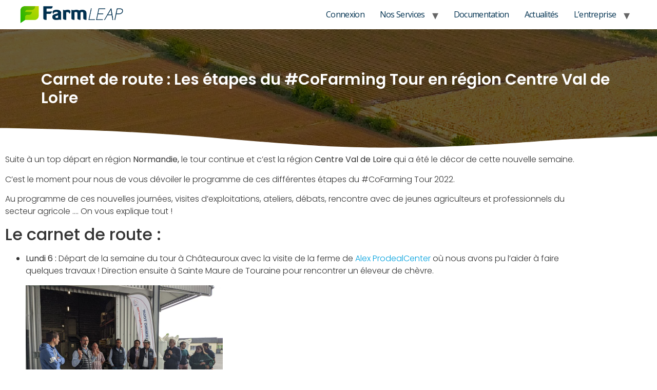

--- FILE ---
content_type: text/html; charset=UTF-8
request_url: https://www.farmleap.com/2022/10/03/carnet-de-route-les-etapes-du-cofarming-tour-en-region-centre-val-de-loire/
body_size: 68970
content:
<!doctype html>
<html lang="fr-FR">
<head>
	<meta charset="UTF-8">
	<meta name="viewport" content="width=device-width, initial-scale=1">
	<link rel="profile" href="https://gmpg.org/xfn/11">
	<title>Carnet de route : Les étapes du #CoFarming Tour en région Centre Val de Loire &#8211; farmleap</title>
<meta name='robots' content='max-image-preview:large' />
	<style>img:is([sizes="auto" i], [sizes^="auto," i]) { contain-intrinsic-size: 3000px 1500px }</style>
	<link rel="alternate" type="application/rss+xml" title="farmleap &raquo; Flux" href="https://www.farmleap.com/feed/" />
<link rel="alternate" type="application/rss+xml" title="farmleap &raquo; Flux des commentaires" href="https://www.farmleap.com/comments/feed/" />
<link rel='stylesheet' id='wp-block-library-css' href='https://www.farmleap.com/wp-includes/css/dist/block-library/style.min.css?ver=6.8.3' media='all' />
<style id='global-styles-inline-css'>
:root{--wp--preset--aspect-ratio--square: 1;--wp--preset--aspect-ratio--4-3: 4/3;--wp--preset--aspect-ratio--3-4: 3/4;--wp--preset--aspect-ratio--3-2: 3/2;--wp--preset--aspect-ratio--2-3: 2/3;--wp--preset--aspect-ratio--16-9: 16/9;--wp--preset--aspect-ratio--9-16: 9/16;--wp--preset--color--black: #000000;--wp--preset--color--cyan-bluish-gray: #abb8c3;--wp--preset--color--white: #ffffff;--wp--preset--color--pale-pink: #f78da7;--wp--preset--color--vivid-red: #cf2e2e;--wp--preset--color--luminous-vivid-orange: #ff6900;--wp--preset--color--luminous-vivid-amber: #fcb900;--wp--preset--color--light-green-cyan: #7bdcb5;--wp--preset--color--vivid-green-cyan: #00d084;--wp--preset--color--pale-cyan-blue: #8ed1fc;--wp--preset--color--vivid-cyan-blue: #0693e3;--wp--preset--color--vivid-purple: #9b51e0;--wp--preset--gradient--vivid-cyan-blue-to-vivid-purple: linear-gradient(135deg,rgba(6,147,227,1) 0%,rgb(155,81,224) 100%);--wp--preset--gradient--light-green-cyan-to-vivid-green-cyan: linear-gradient(135deg,rgb(122,220,180) 0%,rgb(0,208,130) 100%);--wp--preset--gradient--luminous-vivid-amber-to-luminous-vivid-orange: linear-gradient(135deg,rgba(252,185,0,1) 0%,rgba(255,105,0,1) 100%);--wp--preset--gradient--luminous-vivid-orange-to-vivid-red: linear-gradient(135deg,rgba(255,105,0,1) 0%,rgb(207,46,46) 100%);--wp--preset--gradient--very-light-gray-to-cyan-bluish-gray: linear-gradient(135deg,rgb(238,238,238) 0%,rgb(169,184,195) 100%);--wp--preset--gradient--cool-to-warm-spectrum: linear-gradient(135deg,rgb(74,234,220) 0%,rgb(151,120,209) 20%,rgb(207,42,186) 40%,rgb(238,44,130) 60%,rgb(251,105,98) 80%,rgb(254,248,76) 100%);--wp--preset--gradient--blush-light-purple: linear-gradient(135deg,rgb(255,206,236) 0%,rgb(152,150,240) 100%);--wp--preset--gradient--blush-bordeaux: linear-gradient(135deg,rgb(254,205,165) 0%,rgb(254,45,45) 50%,rgb(107,0,62) 100%);--wp--preset--gradient--luminous-dusk: linear-gradient(135deg,rgb(255,203,112) 0%,rgb(199,81,192) 50%,rgb(65,88,208) 100%);--wp--preset--gradient--pale-ocean: linear-gradient(135deg,rgb(255,245,203) 0%,rgb(182,227,212) 50%,rgb(51,167,181) 100%);--wp--preset--gradient--electric-grass: linear-gradient(135deg,rgb(202,248,128) 0%,rgb(113,206,126) 100%);--wp--preset--gradient--midnight: linear-gradient(135deg,rgb(2,3,129) 0%,rgb(40,116,252) 100%);--wp--preset--font-size--small: 13px;--wp--preset--font-size--medium: 20px;--wp--preset--font-size--large: 36px;--wp--preset--font-size--x-large: 42px;--wp--preset--spacing--20: 0.44rem;--wp--preset--spacing--30: 0.67rem;--wp--preset--spacing--40: 1rem;--wp--preset--spacing--50: 1.5rem;--wp--preset--spacing--60: 2.25rem;--wp--preset--spacing--70: 3.38rem;--wp--preset--spacing--80: 5.06rem;--wp--preset--shadow--natural: 6px 6px 9px rgba(0, 0, 0, 0.2);--wp--preset--shadow--deep: 12px 12px 50px rgba(0, 0, 0, 0.4);--wp--preset--shadow--sharp: 6px 6px 0px rgba(0, 0, 0, 0.2);--wp--preset--shadow--outlined: 6px 6px 0px -3px rgba(255, 255, 255, 1), 6px 6px rgba(0, 0, 0, 1);--wp--preset--shadow--crisp: 6px 6px 0px rgba(0, 0, 0, 1);}:root { --wp--style--global--content-size: 800px;--wp--style--global--wide-size: 1200px; }:where(body) { margin: 0; }.wp-site-blocks > .alignleft { float: left; margin-right: 2em; }.wp-site-blocks > .alignright { float: right; margin-left: 2em; }.wp-site-blocks > .aligncenter { justify-content: center; margin-left: auto; margin-right: auto; }:where(.wp-site-blocks) > * { margin-block-start: 24px; margin-block-end: 0; }:where(.wp-site-blocks) > :first-child { margin-block-start: 0; }:where(.wp-site-blocks) > :last-child { margin-block-end: 0; }:root { --wp--style--block-gap: 24px; }:root :where(.is-layout-flow) > :first-child{margin-block-start: 0;}:root :where(.is-layout-flow) > :last-child{margin-block-end: 0;}:root :where(.is-layout-flow) > *{margin-block-start: 24px;margin-block-end: 0;}:root :where(.is-layout-constrained) > :first-child{margin-block-start: 0;}:root :where(.is-layout-constrained) > :last-child{margin-block-end: 0;}:root :where(.is-layout-constrained) > *{margin-block-start: 24px;margin-block-end: 0;}:root :where(.is-layout-flex){gap: 24px;}:root :where(.is-layout-grid){gap: 24px;}.is-layout-flow > .alignleft{float: left;margin-inline-start: 0;margin-inline-end: 2em;}.is-layout-flow > .alignright{float: right;margin-inline-start: 2em;margin-inline-end: 0;}.is-layout-flow > .aligncenter{margin-left: auto !important;margin-right: auto !important;}.is-layout-constrained > .alignleft{float: left;margin-inline-start: 0;margin-inline-end: 2em;}.is-layout-constrained > .alignright{float: right;margin-inline-start: 2em;margin-inline-end: 0;}.is-layout-constrained > .aligncenter{margin-left: auto !important;margin-right: auto !important;}.is-layout-constrained > :where(:not(.alignleft):not(.alignright):not(.alignfull)){max-width: var(--wp--style--global--content-size);margin-left: auto !important;margin-right: auto !important;}.is-layout-constrained > .alignwide{max-width: var(--wp--style--global--wide-size);}body .is-layout-flex{display: flex;}.is-layout-flex{flex-wrap: wrap;align-items: center;}.is-layout-flex > :is(*, div){margin: 0;}body .is-layout-grid{display: grid;}.is-layout-grid > :is(*, div){margin: 0;}body{padding-top: 0px;padding-right: 0px;padding-bottom: 0px;padding-left: 0px;}a:where(:not(.wp-element-button)){text-decoration: underline;}:root :where(.wp-element-button, .wp-block-button__link){background-color: #32373c;border-width: 0;color: #fff;font-family: inherit;font-size: inherit;line-height: inherit;padding: calc(0.667em + 2px) calc(1.333em + 2px);text-decoration: none;}.has-black-color{color: var(--wp--preset--color--black) !important;}.has-cyan-bluish-gray-color{color: var(--wp--preset--color--cyan-bluish-gray) !important;}.has-white-color{color: var(--wp--preset--color--white) !important;}.has-pale-pink-color{color: var(--wp--preset--color--pale-pink) !important;}.has-vivid-red-color{color: var(--wp--preset--color--vivid-red) !important;}.has-luminous-vivid-orange-color{color: var(--wp--preset--color--luminous-vivid-orange) !important;}.has-luminous-vivid-amber-color{color: var(--wp--preset--color--luminous-vivid-amber) !important;}.has-light-green-cyan-color{color: var(--wp--preset--color--light-green-cyan) !important;}.has-vivid-green-cyan-color{color: var(--wp--preset--color--vivid-green-cyan) !important;}.has-pale-cyan-blue-color{color: var(--wp--preset--color--pale-cyan-blue) !important;}.has-vivid-cyan-blue-color{color: var(--wp--preset--color--vivid-cyan-blue) !important;}.has-vivid-purple-color{color: var(--wp--preset--color--vivid-purple) !important;}.has-black-background-color{background-color: var(--wp--preset--color--black) !important;}.has-cyan-bluish-gray-background-color{background-color: var(--wp--preset--color--cyan-bluish-gray) !important;}.has-white-background-color{background-color: var(--wp--preset--color--white) !important;}.has-pale-pink-background-color{background-color: var(--wp--preset--color--pale-pink) !important;}.has-vivid-red-background-color{background-color: var(--wp--preset--color--vivid-red) !important;}.has-luminous-vivid-orange-background-color{background-color: var(--wp--preset--color--luminous-vivid-orange) !important;}.has-luminous-vivid-amber-background-color{background-color: var(--wp--preset--color--luminous-vivid-amber) !important;}.has-light-green-cyan-background-color{background-color: var(--wp--preset--color--light-green-cyan) !important;}.has-vivid-green-cyan-background-color{background-color: var(--wp--preset--color--vivid-green-cyan) !important;}.has-pale-cyan-blue-background-color{background-color: var(--wp--preset--color--pale-cyan-blue) !important;}.has-vivid-cyan-blue-background-color{background-color: var(--wp--preset--color--vivid-cyan-blue) !important;}.has-vivid-purple-background-color{background-color: var(--wp--preset--color--vivid-purple) !important;}.has-black-border-color{border-color: var(--wp--preset--color--black) !important;}.has-cyan-bluish-gray-border-color{border-color: var(--wp--preset--color--cyan-bluish-gray) !important;}.has-white-border-color{border-color: var(--wp--preset--color--white) !important;}.has-pale-pink-border-color{border-color: var(--wp--preset--color--pale-pink) !important;}.has-vivid-red-border-color{border-color: var(--wp--preset--color--vivid-red) !important;}.has-luminous-vivid-orange-border-color{border-color: var(--wp--preset--color--luminous-vivid-orange) !important;}.has-luminous-vivid-amber-border-color{border-color: var(--wp--preset--color--luminous-vivid-amber) !important;}.has-light-green-cyan-border-color{border-color: var(--wp--preset--color--light-green-cyan) !important;}.has-vivid-green-cyan-border-color{border-color: var(--wp--preset--color--vivid-green-cyan) !important;}.has-pale-cyan-blue-border-color{border-color: var(--wp--preset--color--pale-cyan-blue) !important;}.has-vivid-cyan-blue-border-color{border-color: var(--wp--preset--color--vivid-cyan-blue) !important;}.has-vivid-purple-border-color{border-color: var(--wp--preset--color--vivid-purple) !important;}.has-vivid-cyan-blue-to-vivid-purple-gradient-background{background: var(--wp--preset--gradient--vivid-cyan-blue-to-vivid-purple) !important;}.has-light-green-cyan-to-vivid-green-cyan-gradient-background{background: var(--wp--preset--gradient--light-green-cyan-to-vivid-green-cyan) !important;}.has-luminous-vivid-amber-to-luminous-vivid-orange-gradient-background{background: var(--wp--preset--gradient--luminous-vivid-amber-to-luminous-vivid-orange) !important;}.has-luminous-vivid-orange-to-vivid-red-gradient-background{background: var(--wp--preset--gradient--luminous-vivid-orange-to-vivid-red) !important;}.has-very-light-gray-to-cyan-bluish-gray-gradient-background{background: var(--wp--preset--gradient--very-light-gray-to-cyan-bluish-gray) !important;}.has-cool-to-warm-spectrum-gradient-background{background: var(--wp--preset--gradient--cool-to-warm-spectrum) !important;}.has-blush-light-purple-gradient-background{background: var(--wp--preset--gradient--blush-light-purple) !important;}.has-blush-bordeaux-gradient-background{background: var(--wp--preset--gradient--blush-bordeaux) !important;}.has-luminous-dusk-gradient-background{background: var(--wp--preset--gradient--luminous-dusk) !important;}.has-pale-ocean-gradient-background{background: var(--wp--preset--gradient--pale-ocean) !important;}.has-electric-grass-gradient-background{background: var(--wp--preset--gradient--electric-grass) !important;}.has-midnight-gradient-background{background: var(--wp--preset--gradient--midnight) !important;}.has-small-font-size{font-size: var(--wp--preset--font-size--small) !important;}.has-medium-font-size{font-size: var(--wp--preset--font-size--medium) !important;}.has-large-font-size{font-size: var(--wp--preset--font-size--large) !important;}.has-x-large-font-size{font-size: var(--wp--preset--font-size--x-large) !important;}
:root :where(.wp-block-pullquote){font-size: 1.5em;line-height: 1.6;}
</style>
<link rel='stylesheet' id='dashicons-css' href='https://www.farmleap.com/wp-includes/css/dashicons.min.css?ver=6.8.3' media='all' />
<link rel='stylesheet' id='to-top-css' href='https://www.farmleap.com/wp-content/plugins/to-top/public/css/to-top-public.css?ver=2.5.5' media='all' />
<link rel='stylesheet' id='mc4wp-form-themes-css' href='https://www.farmleap.com/wp-content/plugins/mailchimp-for-wp/assets/css/form-themes.css?ver=4.10.8' media='all' />
<link rel='stylesheet' id='hello-elementor-css' href='https://www.farmleap.com/wp-content/themes/hello-elementor/assets/css/reset.css?ver=3.4.5' media='all' />
<link rel='stylesheet' id='hello-elementor-theme-style-css' href='https://www.farmleap.com/wp-content/themes/hello-elementor/assets/css/theme.css?ver=3.4.5' media='all' />
<link rel='stylesheet' id='hello-elementor-header-footer-css' href='https://www.farmleap.com/wp-content/themes/hello-elementor/assets/css/header-footer.css?ver=3.4.5' media='all' />
<link rel='stylesheet' id='elementor-frontend-css' href='https://www.farmleap.com/wp-content/plugins/elementor/assets/css/frontend.min.css?ver=3.34.1' media='all' />
<style id='elementor-frontend-inline-css'>
.elementor-kit-6{--e-global-color-primary:#1C244B;--e-global-color-secondary:#F3F5F8;--e-global-color-text:#324A6D;--e-global-color-accent:#467FF7;--e-global-color-c696dce:#FFFFFF;--e-global-color-14ef391:#C8D5DC;--e-global-color-764183d:#F9FAFD;--e-global-color-d6cea4e:#FFFFFF;--e-global-color-86b4fcd:#02010100;--e-global-color-57c8da2:#000000CC;--e-global-typography-primary-font-family:"Poppins";--e-global-typography-primary-font-size:65px;--e-global-typography-primary-font-weight:600;--e-global-typography-primary-text-transform:none;--e-global-typography-primary-font-style:normal;--e-global-typography-primary-text-decoration:none;--e-global-typography-primary-line-height:1.2em;--e-global-typography-primary-letter-spacing:0px;--e-global-typography-secondary-font-family:"Poppins";--e-global-typography-secondary-font-size:36px;--e-global-typography-secondary-font-weight:600;--e-global-typography-secondary-text-transform:capitalize;--e-global-typography-secondary-font-style:normal;--e-global-typography-secondary-text-decoration:none;--e-global-typography-secondary-line-height:1.1em;--e-global-typography-secondary-letter-spacing:0px;--e-global-typography-text-font-family:"Poppins";--e-global-typography-text-font-size:16px;--e-global-typography-text-font-weight:300;--e-global-typography-text-text-transform:none;--e-global-typography-text-font-style:normal;--e-global-typography-text-text-decoration:none;--e-global-typography-text-line-height:1.5em;--e-global-typography-text-letter-spacing:0px;--e-global-typography-accent-font-family:"Poppins";--e-global-typography-accent-font-size:16px;--e-global-typography-accent-font-weight:400;--e-global-typography-accent-text-transform:capitalize;--e-global-typography-accent-font-style:normal;--e-global-typography-accent-text-decoration:none;--e-global-typography-accent-line-height:1em;--e-global-typography-accent-letter-spacing:0px;--e-global-typography-392b9e0-font-family:"Poppins";--e-global-typography-392b9e0-font-size:22px;--e-global-typography-392b9e0-font-weight:600;--e-global-typography-392b9e0-text-transform:capitalize;--e-global-typography-392b9e0-font-style:normal;--e-global-typography-392b9e0-text-decoration:none;--e-global-typography-392b9e0-line-height:1.2em;--e-global-typography-392b9e0-letter-spacing:0px;--e-global-typography-c05b693-font-family:"Poppins";--e-global-typography-c05b693-font-size:22px;--e-global-typography-c05b693-font-weight:300;--e-global-typography-c05b693-text-transform:none;--e-global-typography-c05b693-font-style:normal;--e-global-typography-c05b693-text-decoration:none;--e-global-typography-c05b693-line-height:1.5em;--e-global-typography-c05b693-letter-spacing:0px;--e-global-typography-6558fb1-font-family:"Poppins";--e-global-typography-6558fb1-font-size:16px;--e-global-typography-6558fb1-font-weight:300;--e-global-typography-6558fb1-text-transform:uppercase;--e-global-typography-6558fb1-font-style:normal;--e-global-typography-6558fb1-text-decoration:none;--e-global-typography-6558fb1-line-height:1.5em;--e-global-typography-6558fb1-letter-spacing:10px;--e-global-typography-92bce3b-font-family:"Poppins";--e-global-typography-92bce3b-font-size:16px;--e-global-typography-92bce3b-font-weight:400;--e-global-typography-92bce3b-text-transform:capitalize;--e-global-typography-92bce3b-font-style:italic;--e-global-typography-92bce3b-text-decoration:underline;--e-global-typography-92bce3b-line-height:1em;--e-global-typography-92bce3b-letter-spacing:0px;--e-global-typography-b2deeae-font-family:"Poppins";--e-global-typography-b2deeae-font-size:85px;--e-global-typography-b2deeae-font-weight:600;--e-global-typography-b2deeae-text-transform:none;--e-global-typography-b2deeae-font-style:normal;--e-global-typography-b2deeae-text-decoration:none;--e-global-typography-b2deeae-line-height:1em;--e-global-typography-b2deeae-letter-spacing:0px;--e-global-typography-fb1a3e0-font-family:"Poppins";--e-global-typography-fb1a3e0-font-size:200px;--e-global-typography-fb1a3e0-font-weight:600;--e-global-typography-fb1a3e0-text-transform:none;--e-global-typography-fb1a3e0-font-style:normal;--e-global-typography-fb1a3e0-text-decoration:none;--e-global-typography-fb1a3e0-line-height:1.2em;--e-global-typography-fb1a3e0-letter-spacing:0px;--e-global-typography-397e168-font-family:"Poppins";--e-global-typography-397e168-font-size:16px;--e-global-typography-397e168-font-weight:400;--e-global-typography-397e168-text-transform:capitalize;--e-global-typography-397e168-font-style:italic;--e-global-typography-397e168-text-decoration:none;--e-global-typography-397e168-line-height:1.3em;--e-global-typography-397e168-letter-spacing:0px;--e-global-typography-086f0cb-font-family:"Poppins";--e-global-typography-086f0cb-font-size:65px;--e-global-typography-086f0cb-font-weight:600;--e-global-typography-086f0cb-text-transform:none;--e-global-typography-086f0cb-font-style:normal;--e-global-typography-086f0cb-text-decoration:none;--e-global-typography-086f0cb-line-height:1.2em;--e-global-typography-086f0cb-letter-spacing:0px;background-color:var( --e-global-color-c696dce );}.elementor-kit-6 e-page-transition{background-color:#FFBC7D;}.site-header{background-color:#FFFFFF26;padding-inline-end:3%;padding-inline-start:3%;}.site-footer{background-color:#00A1DE;}.elementor-kit-6 h4{color:var( --e-global-color-primary );font-family:var( --e-global-typography-392b9e0-font-family ), Sans-serif;font-size:var( --e-global-typography-392b9e0-font-size );font-weight:var( --e-global-typography-392b9e0-font-weight );text-transform:var( --e-global-typography-392b9e0-text-transform );font-style:var( --e-global-typography-392b9e0-font-style );text-decoration:var( --e-global-typography-392b9e0-text-decoration );line-height:var( --e-global-typography-392b9e0-line-height );letter-spacing:var( --e-global-typography-392b9e0-letter-spacing );}.elementor-section.elementor-section-boxed > .elementor-container{max-width:1140px;}.e-con{--container-max-width:1140px;}.elementor-widget:not(:last-child){margin-block-end:20px;}.elementor-element{--widgets-spacing:20px 20px;--widgets-spacing-row:20px;--widgets-spacing-column:20px;}{}h1.entry-title{display:var(--page-title-display);}.site-header .site-branding .site-logo img{width:204px;max-width:204px;}.site-header .site-navigation ul.menu li a{color:#003150;}.site-header .site-navigation-toggle .site-navigation-toggle-icon{color:#003150;}.site-header .site-navigation .menu li{font-family:"Open Sans", Sans-serif;font-size:16px;font-weight:normal;text-transform:capitalize;font-style:normal;line-height:1.1em;letter-spacing:-0.7px;}.site-footer .copyright p{color:#FFFFFF;font-family:var( --e-global-typography-text-font-family ), Sans-serif;font-size:var( --e-global-typography-text-font-size );font-weight:var( --e-global-typography-text-font-weight );text-transform:var( --e-global-typography-text-text-transform );font-style:var( --e-global-typography-text-font-style );text-decoration:var( --e-global-typography-text-text-decoration );line-height:var( --e-global-typography-text-line-height );letter-spacing:var( --e-global-typography-text-letter-spacing );}@media(max-width:1024px){.elementor-kit-6{--e-global-typography-primary-font-size:45px;--e-global-typography-secondary-font-size:25px;--e-global-typography-text-font-size:14px;--e-global-typography-accent-font-size:14px;--e-global-typography-c05b693-font-size:14px;--e-global-typography-6558fb1-font-size:14px;--e-global-typography-92bce3b-font-size:14px;--e-global-typography-b2deeae-font-size:65px;--e-global-typography-fb1a3e0-font-size:145px;--e-global-typography-397e168-font-size:14px;--e-global-typography-086f0cb-font-size:45px;}.elementor-kit-6 h4{font-size:var( --e-global-typography-392b9e0-font-size );line-height:var( --e-global-typography-392b9e0-line-height );letter-spacing:var( --e-global-typography-392b9e0-letter-spacing );}.elementor-section.elementor-section-boxed > .elementor-container{max-width:1024px;}.e-con{--container-max-width:1024px;}.site-header{padding-inline-end:5%;padding-inline-start:5%;}.site-header .site-navigation .menu li{font-size:14px;}.site-footer .copyright p{font-size:var( --e-global-typography-text-font-size );line-height:var( --e-global-typography-text-line-height );letter-spacing:var( --e-global-typography-text-letter-spacing );}}@media(max-width:767px){.elementor-kit-6{--e-global-typography-primary-font-size:28px;--e-global-typography-primary-line-height:1.1em;--e-global-typography-secondary-font-size:20px;--e-global-typography-392b9e0-font-size:18px;--e-global-typography-b2deeae-font-size:48px;--e-global-typography-b2deeae-line-height:1em;--e-global-typography-fb1a3e0-font-size:100px;--e-global-typography-fb1a3e0-line-height:1em;--e-global-typography-086f0cb-font-size:28px;--e-global-typography-086f0cb-line-height:1.1em;}.elementor-kit-6 h4{font-size:var( --e-global-typography-392b9e0-font-size );line-height:var( --e-global-typography-392b9e0-line-height );letter-spacing:var( --e-global-typography-392b9e0-letter-spacing );}.elementor-section.elementor-section-boxed > .elementor-container{max-width:767px;}.e-con{--container-max-width:767px;}.site-footer .copyright p{font-size:var( --e-global-typography-text-font-size );line-height:var( --e-global-typography-text-line-height );letter-spacing:var( --e-global-typography-text-letter-spacing );}}
.elementor-3767 .elementor-element.elementor-element-345d1e3:not(.elementor-motion-effects-element-type-background), .elementor-3767 .elementor-element.elementor-element-345d1e3 > .elementor-motion-effects-container > .elementor-motion-effects-layer{background-image:url("https://www.farmleap.com/wp-content/uploads/2025/11/fond_champs_tableau_prix-scaled.png");}.elementor-3767 .elementor-element.elementor-element-345d1e3{transition:background 0.3s, border 0.3s, border-radius 0.3s, box-shadow 0.3s;padding:70px 70px 70px 70px;}.elementor-3767 .elementor-element.elementor-element-345d1e3 > .elementor-background-overlay{transition:background 0.3s, border-radius 0.3s, opacity 0.3s;}.elementor-3767 .elementor-element.elementor-element-345d1e3 > .elementor-shape-bottom svg{width:calc(159% + 1.3px);height:41px;}.elementor-widget-theme-post-title .elementor-heading-title{font-family:var( --e-global-typography-primary-font-family ), Sans-serif;font-size:var( --e-global-typography-primary-font-size );font-weight:var( --e-global-typography-primary-font-weight );text-transform:var( --e-global-typography-primary-text-transform );font-style:var( --e-global-typography-primary-font-style );text-decoration:var( --e-global-typography-primary-text-decoration );line-height:var( --e-global-typography-primary-line-height );letter-spacing:var( --e-global-typography-primary-letter-spacing );}.elementor-3767 .elementor-element.elementor-element-8211548 .elementor-heading-title{font-family:"Poppins", Sans-serif;font-size:30px;font-weight:600;text-transform:none;font-style:normal;text-decoration:none;line-height:1.2em;letter-spacing:0px;color:#FFFFFF;}.elementor-widget-theme-post-content{font-family:var( --e-global-typography-text-font-family ), Sans-serif;font-size:var( --e-global-typography-text-font-size );font-weight:var( --e-global-typography-text-font-weight );text-transform:var( --e-global-typography-text-text-transform );font-style:var( --e-global-typography-text-font-style );text-decoration:var( --e-global-typography-text-text-decoration );line-height:var( --e-global-typography-text-line-height );letter-spacing:var( --e-global-typography-text-letter-spacing );}.elementor-widget-post-navigation span.post-navigation__prev--label, .elementor-widget-post-navigation span.post-navigation__next--label{font-family:var( --e-global-typography-secondary-font-family ), Sans-serif;font-size:var( --e-global-typography-secondary-font-size );font-weight:var( --e-global-typography-secondary-font-weight );text-transform:var( --e-global-typography-secondary-text-transform );font-style:var( --e-global-typography-secondary-font-style );text-decoration:var( --e-global-typography-secondary-text-decoration );letter-spacing:var( --e-global-typography-secondary-letter-spacing );}.elementor-widget-post-navigation span.post-navigation__prev--title, .elementor-widget-post-navigation span.post-navigation__next--title{font-family:var( --e-global-typography-secondary-font-family ), Sans-serif;font-size:var( --e-global-typography-secondary-font-size );font-weight:var( --e-global-typography-secondary-font-weight );text-transform:var( --e-global-typography-secondary-text-transform );font-style:var( --e-global-typography-secondary-font-style );text-decoration:var( --e-global-typography-secondary-text-decoration );letter-spacing:var( --e-global-typography-secondary-letter-spacing );}.elementor-3767 .elementor-element.elementor-element-d46f362 > .elementor-widget-container{margin:0px 0px 0px 0px;padding:0px 0px 0px 0px;}.elementor-3767 .elementor-element.elementor-element-d46f362 span.post-navigation__prev--label, .elementor-3767 .elementor-element.elementor-element-d46f362 span.post-navigation__next--label{font-family:"Poppins", Sans-serif;font-size:18px;font-weight:600;text-transform:capitalize;font-style:normal;text-decoration:none;letter-spacing:0px;}.elementor-3767 .elementor-element.elementor-element-d46f362 .post-navigation__arrow-wrapper{color:#000000;fill:#000000;}.elementor-3767 .elementor-element.elementor-element-47857b3{--spacer-size:50px;}@media(max-width:1024px){.elementor-widget-theme-post-title .elementor-heading-title{font-size:var( --e-global-typography-primary-font-size );line-height:var( --e-global-typography-primary-line-height );letter-spacing:var( --e-global-typography-primary-letter-spacing );}.elementor-3767 .elementor-element.elementor-element-8211548 .elementor-heading-title{font-size:45px;}.elementor-widget-theme-post-content{font-size:var( --e-global-typography-text-font-size );line-height:var( --e-global-typography-text-line-height );letter-spacing:var( --e-global-typography-text-letter-spacing );}.elementor-widget-post-navigation span.post-navigation__prev--label, .elementor-widget-post-navigation span.post-navigation__next--label{font-size:var( --e-global-typography-secondary-font-size );letter-spacing:var( --e-global-typography-secondary-letter-spacing );}.elementor-widget-post-navigation span.post-navigation__prev--title, .elementor-widget-post-navigation span.post-navigation__next--title{font-size:var( --e-global-typography-secondary-font-size );letter-spacing:var( --e-global-typography-secondary-letter-spacing );}.elementor-3767 .elementor-element.elementor-element-d46f362 span.post-navigation__prev--label, .elementor-3767 .elementor-element.elementor-element-d46f362 span.post-navigation__next--label{font-size:25px;}}@media(max-width:767px){.elementor-widget-theme-post-title .elementor-heading-title{font-size:var( --e-global-typography-primary-font-size );line-height:var( --e-global-typography-primary-line-height );letter-spacing:var( --e-global-typography-primary-letter-spacing );}.elementor-3767 .elementor-element.elementor-element-8211548 .elementor-heading-title{font-size:28px;line-height:1.1em;}.elementor-widget-theme-post-content{font-size:var( --e-global-typography-text-font-size );line-height:var( --e-global-typography-text-line-height );letter-spacing:var( --e-global-typography-text-letter-spacing );}.elementor-widget-post-navigation span.post-navigation__prev--label, .elementor-widget-post-navigation span.post-navigation__next--label{font-size:var( --e-global-typography-secondary-font-size );letter-spacing:var( --e-global-typography-secondary-letter-spacing );}.elementor-widget-post-navigation span.post-navigation__prev--title, .elementor-widget-post-navigation span.post-navigation__next--title{font-size:var( --e-global-typography-secondary-font-size );letter-spacing:var( --e-global-typography-secondary-letter-spacing );}.elementor-3767 .elementor-element.elementor-element-d46f362 span.post-navigation__prev--label, .elementor-3767 .elementor-element.elementor-element-d46f362 span.post-navigation__next--label{font-size:20px;}}
</style>
<link rel='stylesheet' id='widget-heading-css' href='https://www.farmleap.com/wp-content/plugins/elementor/assets/css/widget-heading.min.css?ver=3.34.1' media='all' />
<link rel='stylesheet' id='e-shapes-css' href='https://www.farmleap.com/wp-content/plugins/elementor/assets/css/conditionals/shapes.min.css?ver=3.34.1' media='all' />
<link rel='stylesheet' id='widget-post-navigation-css' href='https://www.farmleap.com/wp-content/plugins/pro-elements/assets/css/widget-post-navigation.min.css?ver=3.34.0' media='all' />
<link rel='stylesheet' id='widget-spacer-css' href='https://www.farmleap.com/wp-content/plugins/elementor/assets/css/widget-spacer.min.css?ver=3.34.1' media='all' />
<link rel='stylesheet' id='elementor-gf-poppins-css' href='https://fonts.googleapis.com/css?family=Poppins:100,100italic,200,200italic,300,300italic,400,400italic,500,500italic,600,600italic,700,700italic,800,800italic,900,900italic&#038;display=auto' media='all' />
<link rel='stylesheet' id='elementor-gf-opensans-css' href='https://fonts.googleapis.com/css?family=Open+Sans:100,100italic,200,200italic,300,300italic,400,400italic,500,500italic,600,600italic,700,700italic,800,800italic,900,900italic&#038;display=auto' media='all' />
<script src="https://www.farmleap.com/wp-includes/js/jquery/jquery.min.js?ver=3.7.1" id="jquery-core-js"></script>
<script src="https://www.farmleap.com/wp-includes/js/jquery/jquery-migrate.min.js?ver=3.4.1" id="jquery-migrate-js"></script>
<script id="to-top-js-extra">
var to_top_options = {"scroll_offset":"100","icon_opacity":"50","style":"icon","icon_type":"dashicons-arrow-up-alt","icon_color":"#0a0a0a","icon_bg_color":"#ffffff","icon_size":"23","border_radius":"50","image":"https:\/\/www.farmleap.com\/wp-content\/plugins\/to-top\/admin\/images\/default.png","image_width":"65","image_alt":"","location":"bottom-right","margin_x":"20","margin_y":"20","show_on_admin":"0","enable_autohide":"0","autohide_time":"2","enable_hide_small_device":"0","small_device_max_width":"640","reset":"0"};
</script>
<script async src="https://www.farmleap.com/wp-content/plugins/to-top/public/js/to-top-public.js?ver=2.5.5" id="to-top-js"></script>
<link rel="https://api.w.org/" href="https://www.farmleap.com/wp-json/" /><link rel="alternate" title="JSON" type="application/json" href="https://www.farmleap.com/wp-json/wp/v2/posts/1498" /><link rel="EditURI" type="application/rsd+xml" title="RSD" href="https://www.farmleap.com/xmlrpc.php?rsd" />
<meta name="generator" content="WordPress 6.8.3" />
<link rel="canonical" href="https://www.farmleap.com/2022/10/03/carnet-de-route-les-etapes-du-cofarming-tour-en-region-centre-val-de-loire/" />
<link rel='shortlink' href='https://www.farmleap.com/?p=1498' />
<link rel="alternate" title="oEmbed (JSON)" type="application/json+oembed" href="https://www.farmleap.com/wp-json/oembed/1.0/embed?url=https%3A%2F%2Fwww.farmleap.com%2F2022%2F10%2F03%2Fcarnet-de-route-les-etapes-du-cofarming-tour-en-region-centre-val-de-loire%2F" />
<link rel="alternate" title="oEmbed (XML)" type="text/xml+oembed" href="https://www.farmleap.com/wp-json/oembed/1.0/embed?url=https%3A%2F%2Fwww.farmleap.com%2F2022%2F10%2F03%2Fcarnet-de-route-les-etapes-du-cofarming-tour-en-region-centre-val-de-loire%2F&#038;format=xml" />
<link rel="icon" href="https://www.farmleap.com/wp-content/uploads/2022/08/cropped-FAVICON-FL-32x32.png" sizes="32x32" />
<link rel="icon" href="https://www.farmleap.com/wp-content/uploads/2022/08/cropped-FAVICON-FL-192x192.png" sizes="192x192" />
<link rel="apple-touch-icon" href="https://www.farmleap.com/wp-content/uploads/2022/08/cropped-FAVICON-FL-180x180.png" />
<meta name="msapplication-TileImage" content="https://www.farmleap.com/wp-content/uploads/2022/08/cropped-FAVICON-FL-270x270.png" />
		<style id="wp-custom-css">
			a {
  color: #00a1de;
}

/* Limiter la taille du logo sur toutes les pages */
.site-header .custom-logo {
    max-width: 200px; /* taille souhaitée, adapte si besoin */
    height: auto;      /* conserve les proportions */
}

/* Facultatif : réduire la hauteur du header */
.site-header {
    padding-top: 10px;
    padding-bottom: 10px;
}
		</style>
		<!-- To Top Custom CSS --><style type='text/css'>#to_top_scrollup {color: #0a0a0a;font-size: 23px; width: 23px; height: 23px;background-color: #ffffff;-webkit-border-radius: 50%; -moz-border-radius: 50%; border-radius: 50%;}</style></head>
<body class="wp-singular post-template post-template-elementor_theme single single-post postid-1498 single-format-standard wp-custom-logo wp-embed-responsive wp-theme-hello-elementor hello-elementor-default elementor-default elementor-kit-6 elementor-page-3767">


<a class="skip-link screen-reader-text" href="#content">Aller au contenu</a>

<header id="site-header" class="site-header dynamic-header header-full-width menu-dropdown-mobile">
	<div class="header-inner">
		<div class="site-branding show-logo">
							<div class="site-logo show">
					<a href="https://www.farmleap.com/" class="custom-logo-link" rel="home"><img loading="lazy" width="1877" height="342" src="https://www.farmleap.com/wp-content/uploads/2022/10/LOGO-FL-LONG.png" class="custom-logo" alt="farmleap" decoding="async" srcset="https://www.farmleap.com/wp-content/uploads/2022/10/LOGO-FL-LONG.png 1877w, https://www.farmleap.com/wp-content/uploads/2022/10/LOGO-FL-LONG-300x55.png 300w, https://www.farmleap.com/wp-content/uploads/2022/10/LOGO-FL-LONG-1024x187.png 1024w, https://www.farmleap.com/wp-content/uploads/2022/10/LOGO-FL-LONG-768x140.png 768w, https://www.farmleap.com/wp-content/uploads/2022/10/LOGO-FL-LONG-1536x280.png 1536w" sizes="(max-width: 1877px) 100vw, 1877px" /></a>				</div>
					</div>

					<nav class="site-navigation show" aria-label="Menu principal">
				<ul id="menu-primary-menu" class="menu"><li id="menu-item-3375" class="menu-item menu-item-type-custom menu-item-object-custom menu-item-3375"><a href="https://app.farmleap.com/login">Connexion</a></li>
<li id="menu-item-3612" class="menu-item menu-item-type-post_type menu-item-object-page menu-item-has-children menu-item-3612"><a href="https://www.farmleap.com/nos-services/">Nos services</a>
<ul class="sub-menu">
	<li id="menu-item-3620" class="menu-item menu-item-type-post_type menu-item-object-page menu-item-3620"><a href="https://www.farmleap.com/2bs-mapping-tool/">2BS MAPPING TOOL</a></li>
	<li id="menu-item-3615" class="menu-item menu-item-type-post_type menu-item-object-page menu-item-3615"><a href="https://www.farmleap.com/docufarm/">DOCUFARM</a></li>
	<li id="menu-item-3616" class="menu-item menu-item-type-post_type menu-item-object-page menu-item-3616"><a href="https://www.farmleap.com/carbon-eval/">CARBON ÉVAL</a></li>
	<li id="menu-item-3614" class="menu-item menu-item-type-post_type menu-item-object-page menu-item-3614"><a href="https://www.farmleap.com/parcelles-responsables/">PARCELLES RESPONSABLES</a></li>
</ul>
</li>
<li id="menu-item-3617" class="menu-item menu-item-type-post_type menu-item-object-page menu-item-3617"><a href="https://www.farmleap.com/documentation/">Documentation</a></li>
<li id="menu-item-1117" class="menu-item menu-item-type-post_type menu-item-object-page current_page_parent menu-item-1117"><a href="https://www.farmleap.com/blog/">Actualités</a></li>
<li id="menu-item-739" class="menu-item menu-item-type-post_type menu-item-object-page menu-item-has-children menu-item-739"><a href="https://www.farmleap.com/equipe/">L&rsquo;entreprise</a>
<ul class="sub-menu">
	<li id="menu-item-2144" class="menu-item menu-item-type-post_type menu-item-object-page menu-item-2144"><a href="https://www.farmleap.com/equipe/">L’équipe</a></li>
	<li id="menu-item-738" class="menu-item menu-item-type-post_type menu-item-object-page menu-item-738"><a href="https://www.farmleap.com/documentation/">Documentation</a></li>
	<li id="menu-item-1116" class="menu-item menu-item-type-post_type menu-item-object-page menu-item-1116"><a href="https://www.farmleap.com/presse/">Espace Presse</a></li>
</ul>
</li>
</ul>			</nav>
							<div class="site-navigation-toggle-holder show">
				<button type="button" class="site-navigation-toggle" aria-label="Menu">
					<span class="site-navigation-toggle-icon" aria-hidden="true"></span>
				</button>
			</div>
			<nav class="site-navigation-dropdown show" aria-label="Menu mobile" aria-hidden="true" inert>
				<ul id="menu-primary-menu-1" class="menu"><li class="menu-item menu-item-type-custom menu-item-object-custom menu-item-3375"><a href="https://app.farmleap.com/login">Connexion</a></li>
<li class="menu-item menu-item-type-post_type menu-item-object-page menu-item-has-children menu-item-3612"><a href="https://www.farmleap.com/nos-services/">Nos services</a>
<ul class="sub-menu">
	<li class="menu-item menu-item-type-post_type menu-item-object-page menu-item-3620"><a href="https://www.farmleap.com/2bs-mapping-tool/">2BS MAPPING TOOL</a></li>
	<li class="menu-item menu-item-type-post_type menu-item-object-page menu-item-3615"><a href="https://www.farmleap.com/docufarm/">DOCUFARM</a></li>
	<li class="menu-item menu-item-type-post_type menu-item-object-page menu-item-3616"><a href="https://www.farmleap.com/carbon-eval/">CARBON ÉVAL</a></li>
	<li class="menu-item menu-item-type-post_type menu-item-object-page menu-item-3614"><a href="https://www.farmleap.com/parcelles-responsables/">PARCELLES RESPONSABLES</a></li>
</ul>
</li>
<li class="menu-item menu-item-type-post_type menu-item-object-page menu-item-3617"><a href="https://www.farmleap.com/documentation/">Documentation</a></li>
<li class="menu-item menu-item-type-post_type menu-item-object-page current_page_parent menu-item-1117"><a href="https://www.farmleap.com/blog/">Actualités</a></li>
<li class="menu-item menu-item-type-post_type menu-item-object-page menu-item-has-children menu-item-739"><a href="https://www.farmleap.com/equipe/">L&rsquo;entreprise</a>
<ul class="sub-menu">
	<li class="menu-item menu-item-type-post_type menu-item-object-page menu-item-2144"><a href="https://www.farmleap.com/equipe/">L’équipe</a></li>
	<li class="menu-item menu-item-type-post_type menu-item-object-page menu-item-738"><a href="https://www.farmleap.com/documentation/">Documentation</a></li>
	<li class="menu-item menu-item-type-post_type menu-item-object-page menu-item-1116"><a href="https://www.farmleap.com/presse/">Espace Presse</a></li>
</ul>
</li>
</ul>			</nav>
			</div>
</header>
		<div data-elementor-type="single-post" data-elementor-id="3767" class="elementor elementor-3767 elementor-location-single post-1498 post type-post status-publish format-standard has-post-thumbnail hentry category-cofarming" data-elementor-post-type="elementor_library">
					<section class="elementor-section elementor-top-section elementor-element elementor-element-345d1e3 elementor-section-boxed elementor-section-height-default elementor-section-height-default" data-id="345d1e3" data-element_type="section" data-settings="{&quot;background_background&quot;:&quot;classic&quot;,&quot;shape_divider_bottom&quot;:&quot;waves&quot;}">
					<div class="elementor-shape elementor-shape-bottom" aria-hidden="true" data-negative="false">
			<svg xmlns="http://www.w3.org/2000/svg" viewBox="0 0 1000 100" preserveAspectRatio="none">
	<path class="elementor-shape-fill" d="M421.9,6.5c22.6-2.5,51.5,0.4,75.5,5.3c23.6,4.9,70.9,23.5,100.5,35.7c75.8,32.2,133.7,44.5,192.6,49.7
	c23.6,2.1,48.7,3.5,103.4-2.5c54.7-6,106.2-25.6,106.2-25.6V0H0v30.3c0,0,72,32.6,158.4,30.5c39.2-0.7,92.8-6.7,134-22.4
	c21.2-8.1,52.2-18.2,79.7-24.2C399.3,7.9,411.6,7.5,421.9,6.5z"/>
</svg>		</div>
					<div class="elementor-container elementor-column-gap-default">
					<div class="elementor-column elementor-col-100 elementor-top-column elementor-element elementor-element-ee13f0c" data-id="ee13f0c" data-element_type="column">
			<div class="elementor-widget-wrap elementor-element-populated">
						<div class="elementor-element elementor-element-8211548 elementor-widget elementor-widget-theme-post-title elementor-page-title elementor-widget-heading" data-id="8211548" data-element_type="widget" data-widget_type="theme-post-title.default">
				<div class="elementor-widget-container">
					<h1 class="elementor-heading-title elementor-size-default">Carnet de route : Les étapes du #CoFarming Tour en région Centre Val de Loire</h1>				</div>
				</div>
					</div>
		</div>
					</div>
		</section>
				<section class="elementor-section elementor-top-section elementor-element elementor-element-ada6fcb elementor-section-boxed elementor-section-height-default elementor-section-height-default" data-id="ada6fcb" data-element_type="section">
						<div class="elementor-container elementor-column-gap-default">
					<div class="elementor-column elementor-col-100 elementor-top-column elementor-element elementor-element-d7bcf21" data-id="d7bcf21" data-element_type="column">
			<div class="elementor-widget-wrap elementor-element-populated">
						<div class="elementor-element elementor-element-6ca9321 elementor-widget elementor-widget-theme-post-content" data-id="6ca9321" data-element_type="widget" data-widget_type="theme-post-content.default">
				<div class="elementor-widget-container">
					
<p>Suite à un top départ en région&nbsp;<strong>Normandie,&nbsp;</strong>le tour continue et c’est la région&nbsp;<strong>Centre Val de Loire</strong>&nbsp;qui a été le décor de cette nouvelle semaine.&nbsp;</p>



<p>C’est le moment pour nous de vous dévoiler le programme de ces différentes étapes du #CoFarming Tour 2022.</p>



<p>Au programme de ces nouvelles journées, visites d’exploitations, ateliers, débats, rencontre avec de jeunes agriculteurs et professionnels du secteur agricole …. On vous explique tout ! </p>



<h2 class="wp-block-heading">Le carnet de route :</h2>



<ul class="wp-block-list"><li><strong>Lundi 6 :</strong>&nbsp;Départ de la semaine du tour à Châteauroux avec la visite de la ferme de&nbsp;<a href="https://35y4x.r.a.d.sendibm1.com/mk/cl/f/[base64]" target="_blank" rel="noreferrer noopener">Alex ProdealCenter</a>&nbsp;où nous avons pu l’aider à faire quelques travaux ! Direction ensuite à Sainte Maure de Touraine pour rencontrer un éleveur de chèvre.</li></ul>



<figure class="wp-block-image aligncenter size-full is-resized is-style-rounded"><img fetchpriority="high" fetchpriority="high" decoding="async" src="http://sandboxvitrine.farmleap.com/wp-content/uploads/2022/10/FUowtZCWYAQqfR7-768x576-1.jpeg" alt="" class="wp-image-1500" width="384" height="288" srcset="https://www.farmleap.com/wp-content/uploads/2022/10/FUowtZCWYAQqfR7-768x576-1.jpeg 768w, https://www.farmleap.com/wp-content/uploads/2022/10/FUowtZCWYAQqfR7-768x576-1-300x225.jpeg 300w" sizes="(max-width: 384px) 100vw, 384px" /></figure>



<p><strong>Mardi 7 :</strong> Matinée chez <a rel="noreferrer noopener" href="https://35y4x.r.a.d.sendibm1.com/mk/cl/f/_3wuUHfIFOsz7I9fmJfjqJNNOETmfbQbPwszLMXkMLzeHQ40GesQI7T5R-LmMmojJJKJMRbbiw8wzpG6Df0o-SW8w42X09L4Dm085qeTYc6OOXe6FzsHla2V82h_F-AlTq5azJo2SapQszs5BgPz1wC6ZlpONQkq5JhE_rF6a4sDN3roLq5N_Hz4guerQZuavbfbZTM" target="_blank">Soufflet Agriculture</a> à Sainte Maure de Touraine pour différents ateliers autour de l’Intelligence collective. Puis, nous sommes allés voir <a rel="noreferrer noopener" href="https://35y4x.r.a.d.sendibm1.com/mk/cl/f/[base64]" target="_blank">Emile, le célèbre TikTokeur vigneron </a>et fin de journée à Montrieux-en-Sologne pour parler agroécologie chez <a rel="noreferrer noopener" href="https://35y4x.r.a.d.sendibm1.com/mk/cl/f/[base64]" target="_blank">Frédéric Thomas</a> avec son associé Franc.</p>



<figure class="wp-block-image aligncenter size-full is-resized is-style-rounded"><img decoding="async" src="http://sandboxvitrine.farmleap.com/wp-content/uploads/2022/10/FUqWnW2WAAAzHaF-768x576-1.jpeg" alt="" class="wp-image-1501" width="384" height="288" srcset="https://www.farmleap.com/wp-content/uploads/2022/10/FUqWnW2WAAAzHaF-768x576-1.jpeg 768w, https://www.farmleap.com/wp-content/uploads/2022/10/FUqWnW2WAAAzHaF-768x576-1-300x225.jpeg 300w" sizes="(max-width: 384px) 100vw, 384px" /></figure>



<p><strong>Mercredi 8 :</strong>  Nous avons rencontré des agriculteurs avec <a rel="noreferrer noopener" href="https://35y4x.r.a.d.sendibm1.com/mk/cl/f/Qb-5s1uWT2hD0RVbGVmWSWObLNOdgE-8D8GILnoYketBNvV5-EC4ndH-6NygOTPk8cvyphho_w0RIdx9XPxL1h0mSvMBIwOWqsaro2Bt3-7lZec1LvPaZVGdF-5QKfHiAvdq3D_jCFTwtrFdly3MAkj-BnzjG39mNHYUy_Cr1W7NUS90mwCqVqokhQSjzlrcOKU" target="_blank">Cerfrance Alliance centre</a>. Sur la route d’Outarville, on a rencontré les jeunes agriculteurs de la région pour parler du <a rel="noreferrer noopener" href="https://35y4x.r.a.d.sendibm1.com/mk/cl/f/[base64]" target="_blank">salon Terres de Jim</a>. On a terminé la journée avec une visite du <a rel="noreferrer noopener" href="https://35y4x.r.a.d.sendibm1.com/mk/cl/f/juPeT_MvoQEIAMlJLQGkR3V_RPB20BnHa8UVXZMLr-K2-1oMZPsFgGJKCkk1X1E4HGRL_9zYH6K3X9Dqce2DZq-XyoSbgP695-RL_pwFLq2G_m9dIyQPmoQzRnwq6zvmuvew-X7UxJDxWSjEgrGPWrGYegQf27k62lISHWAEpDCRSBwMcr2MsPvPchLdwk8" target="_blank">Domaine de Faronville</a> pour parler pommes de terre, Gin et Vodka !</p>



<figure class="wp-block-image aligncenter size-full is-resized is-style-rounded"><img decoding="async" src="http://sandboxvitrine.farmleap.com/wp-content/uploads/2022/10/FUy2rF1WQAAHu3c-768x384-1.jpeg" alt="" class="wp-image-1502" width="384" height="192" srcset="https://www.farmleap.com/wp-content/uploads/2022/10/FUy2rF1WQAAHu3c-768x384-1.jpeg 768w, https://www.farmleap.com/wp-content/uploads/2022/10/FUy2rF1WQAAHu3c-768x384-1-300x150.jpeg 300w" sizes="(max-width: 384px) 100vw, 384px" /></figure>



<p><strong>Jeudi 9 :</strong> Rendez-vous chez Eric à Chaussy avec <a rel="noreferrer noopener" href="https://35y4x.r.a.d.sendibm1.com/mk/cl/f/ubT922wwXSnYvLfrhtCZbPpCIxUJfGLeavB5VYGQJkM724IEBWpIarhJT-8UO7twp0nD8uiacK9wE1rkDw5xOcTNuf0NxHCfTgmFYcuo1oQvAmlUMT-2-nI_KZdtgpSnOguZeYEnSjOJgc1ZcvkhhHiOTJJcAJD9u3tMw7HKaGIjcrKPxqQX4dRUIO8" target="_blank">Yara</a> pour parler rentabilité, pilotage de l’entreprise et engrais. Puis direction Chartres pour passer la journée avec <a rel="noreferrer noopener" href="https://35y4x.r.a.d.sendibm1.com/mk/cl/f/VKohXbZV2kKD8F8g73Ub1HPPymzDNwg-8h6F11h3uXI5DZrmO9pc7snu69YK8OuSTeck4eOCC5ZqCVGgObaP8iODVc5TNTVwW2HjhzeXNukSlJufkdCWToBrsfVjbsK8wGrXREc-6CeUqtfUsjw2o2teCmwIaslMQ6s6fVFYo1VpkAH1t1SK4609Z0bDaE_K" target="_blank">Syngenta</a> dans leur Innovation Center et visite des parcelles d’expérimentation. La soirée a continué dans leurs locaux, pour un moment networking.</p>



<figure class="wp-block-image aligncenter size-full is-resized is-style-rounded"><img loading="lazy" loading="lazy" decoding="async" src="http://sandboxvitrine.farmleap.com/wp-content/uploads/2022/10/FUzd1CUWYAAvVJy-768x576-1.jpeg" alt="" class="wp-image-1503" width="384" height="288" srcset="https://www.farmleap.com/wp-content/uploads/2022/10/FUzd1CUWYAAvVJy-768x576-1.jpeg 768w, https://www.farmleap.com/wp-content/uploads/2022/10/FUzd1CUWYAAvVJy-768x576-1-300x225.jpeg 300w" sizes="(max-width: 384px) 100vw, 384px" /></figure>



<p><strong>Vendredi 10 :</strong> On a bien débuté la journée avec un petit-déjeuner en compagnie de <a rel="noreferrer noopener" href="https://35y4x.r.a.d.sendibm1.com/mk/cl/f/[base64]" target="_blank">Pierre-Antoine Foreau</a> et son équipe de <a rel="noreferrer noopener" href="https://35y4x.r.a.d.sendibm1.com/mk/cl/f/0e9dca0ycMFcvnmCnlWCw7dPJI2VViGZ5ldc_hdHy_CjaDXIF9jYU5_nUQcUGtANTL_AvesO8XLGlpF9gbX5R8aZ_1TGBJsEZifv-GO2UpZ_DDHh-0_vtyU7Au2qRksPb3lCRxfBzIEL7XFpUh83tHZDhc_SJqRZURr4qCJUa39ix72qPf03bYb-pRTX" target="_blank">Cereapro</a>, puis nous sommes partis pour la visite d’un site de méthanisation qui injecte, pour <a rel="noreferrer noopener" href="https://35y4x.r.a.d.sendibm1.com/mk/cl/f/bsQfjarmc6SYg7hzXYClCUSWzyWO2PLmOW34y4IgK6VFKRwFoLEVOaZ0oSX_vxp1SAgBdOM2YBXfkYmEZD2HtgiMWpOgIe_qs_p5qMJLog0gNGH2dMVfSzLYMN_6oAfiyl6FQaWxlwGgfhUGdm6sNnLX7aGyQ45ST9Rbtp_bJ3m4CkFkhEkKUhK1pgo" target="_blank">GRDF</a> dans le sud de Chartres. C’est avec des ateliers de démonstrations chez un concessionnaire <a rel="noreferrer noopener" href="https://35y4x.r.a.d.sendibm1.com/mk/cl/f/57P4VWMeFcdkwli3Bo5Knn7VrLarW5y_k6tWqFZxAhlGxtw0e9CdYwsMaOIxjbiSW4bcdax_QpXzt4yATfQ0l-4A5qu0ibo9LKkSpCRYAuq8yIAku-QjYyj880xROOx_mcPHtdHA097X4qNFD5AlRw7xo1vD7knKIe1Sa6J7G_5Qj5XAxdt-xJSDDUnXrQ" target="_blank">Valtra</a>, <a rel="noreferrer noopener" href="https://35y4x.r.a.d.sendibm1.com/mk/cl/f/[base64]" target="_blank">Agridealer</a> que nous avons clôturé cette semaine avec la présence de <a rel="noreferrer noopener" href="https://35y4x.r.a.d.sendibm1.com/mk/cl/f/[base64]" target="_blank">Lemken</a>, <a rel="noreferrer noopener" href="https://35y4x.r.a.d.sendibm1.com/mk/cl/f/ckVdlTXnmPFJC1KBBZu5F4TmVWPZbUg2zSno-5ZRy-J6YeohWk58FaDTRoYMs4SAY2pswCTa_6DKozwftti-H2iqQTWTZzlcb6ZxwngcwMkeMgGO6fPdILzY9j101bIprHhaAsStbkLNibkG_HzlMw2iQrKW3BXQ25aYkKtpWElNJyWqFHn_X8bXmp6MZ2YhLJt23Q" target="_blank">Sencrop</a>, <a rel="noreferrer noopener" href="https://35y4x.r.a.d.sendibm1.com/mk/cl/f/uQ1amaVta8avB4jChRTVkxvjtPyNz-Q6HFQpfLkQtoJARDOIOdG9M5pnYBJA9bTQjp11Z9jgaMxtf-f4oVw88VcVeksGP4odW75Gag3LuTUc5slW5uRhH_yFabBtx7wQ2_GGsnDkeiDsLNWSRVAWrFiqnLgd-eMUb6-5KaiGscnn4xe7CcgLfUTCDQ" target="_blank">Itk</a>, <a rel="noreferrer noopener" href="https://35y4x.r.a.d.sendibm1.com/mk/cl/f/KhWjQThPBgu4J5wgC0_x8Mx_8xAUE7Ap8JggPZxo1cNfBqFbjVUI1LLoRHlaitScgkPDNTxYb7ishFCIywK7raauTo-POFY7zaCsbIE5u3QGt6oI_vazyQtagL6p1CNOcMhfV2drT_W8d7EsjJtX6V7Ddvlz5P6CUCg0RQ1rFXN9J4M4aHcZjaspnOJVDQ" target="_blank">Agrikolis</a>, <a rel="noreferrer noopener" href="https://35y4x.r.a.d.sendibm1.com/mk/cl/f/TbTObKZHVcgv6SuQe4C8PEZzfkravhhToeJ7xrGpgXOAuVTU5wcsVbl60tEE5IIWtekBPFBOqikmjJM6BjpV1_5ykgBGEZCyWrwQXdE77kxbDBGnBH85u69iG77QDhhEA_3QZcY5O6D81oDTww2kZgni7X7vB1V-r8orDwntRki1lw25PJdmutZB" target="_blank">Wizifarm</a>, <a rel="noreferrer noopener" href="https://35y4x.r.a.d.sendibm1.com/mk/cl/f/89NKxcYvmVRnf_R_1n_ZVmfbSK21G6pXPphBakLhlGJd1aDhrRmmINdLvmPXLI3nXRcihzjTqsfMH5wFgRtP8RHi9ez7_TIybDcE-Jdij73sh-qggFzkoImOAysB-FiEMI3yqWFAZT9DssSLMy57ZO9bYgWX6YtDJaqKzwUrNqRmVqMr8sSizhHU-vI8dmG6aDk" target="_blank">Boursagri</a> et <a rel="noreferrer noopener" href="https://35y4x.r.a.d.sendibm1.com/mk/cl/f/gQcIpclefcmpO5YkYii-WRcMSCSPHuc9fu5qVFHRSONCkSFnYc7Pi7nUIc8GCBi9c93Ozxu0twKswywyapz88wHkkCvQNmceWu-BUCmE376MF3ZZMa9_6A_lvs7UXp_Y-BXDWvkyWYheDTFKOxrP9OnvnTYpgdZJsre5U7ooxUEH7Dq604Ocjg8Mc8TssqId" target="_blank">Agriflux</a>.</p>



<figure class="wp-block-image aligncenter size-full is-resized is-style-rounded"><img loading="lazy" loading="lazy" decoding="async" src="http://sandboxvitrine.farmleap.com/wp-content/uploads/2022/10/FUz5XMRXEAA6923.jpeg" alt="" class="wp-image-1504" width="384" height="512" srcset="https://www.farmleap.com/wp-content/uploads/2022/10/FUz5XMRXEAA6923.jpeg 768w, https://www.farmleap.com/wp-content/uploads/2022/10/FUz5XMRXEAA6923-225x300.jpeg 225w" sizes="(max-width: 384px) 100vw, 384px" /></figure>



<h2 class="wp-block-heading">Nous souhaitons remercier&nbsp;:</h2>



<ul class="wp-block-list"><li>Les agriculteurs et les acteurs du monde agricole chez qui nous avons fait étape</li><li>Les partenaires du Tour : Valtra, le SIMA, La France Agricole, Lemken, Gan, Syngenta, Nokian Tyres, Banque Populaire, Cerfrance, Agri sud-ouest innovation, Oleoze, ITK, UniLaSalle, GRDF, YARA et Eternit</li><li>Mélanie notre cheffe de projet #Cofarming pour toute l’organisation de ces nouvelles étapes</li><li>L’équipe du Tour : Thierry, Jean-Baptiste, Guigui, et Guix pour leur bonne humeur et leur investissement à toute épreuves.</li></ul>



<blockquote class="wp-block-quote is-layout-flow wp-block-quote-is-layout-flow"><p>Pour les prochaines étapes du Tour, rendez-vous : En région Bourgogne Franche-Comté du 26 au 30 septembre</p></blockquote>



<h2 class="wp-block-heading">Pour plus d’informations :</h2>



<p><a href="https://cofarming.info/cft/">#CoFarming Tour 2022</a></p>



<p><a href="https://www.youtube.com/watch?v=Ot-BVOCWTDo&amp;list=PLooOacUMDB58Cl1tPGMWca7g-noZ-8UGB" target="_blank" rel="noreferrer noopener">Les vidéos du #CoFarming Tour sur la chaîne de Thierry</a></p>



<p>Nos articles récapitulatifs des dernières étapes du #Cofarming Tour</p>



<p><a href="https://www.farmleap.com/2021/03/18/carnet-de-route-cofarming-tour/">1ère semaine de Paris à Vannes</a></p>



<p><a href="https://www.farmleap.com/2021/06/24/carnet-de-route-les-nouvelles-etapes-du-cofarming-tour/">2ème semaine de Lilles à Reims</a></p>



<p><a href="https://www.farmleap.com/2021/10/11/carnet-de-route-les-etapes-du-cofarming-tour-en-auvergne-rhone-alpes/" target="_blank" rel="noreferrer noopener">3ème semaine de Clermont à Lyon</a></p>



<p><a href="https://www.farmleap.com/2021/11/08/carnet-de-route-les-etapes-du-cofarming-tour-en-occitanie/">4ème semaine de Toulouse à Montpellier</a>&nbsp;&nbsp;</p>



<p><a href="https://www.farmleap.com/2022/05/16/carnet-de-route-les-etapes-du-cofarming-tour-en-normandie/" target="_blank" rel="noreferrer noopener">5ème semaine en Normandie&nbsp;</a></p>



<p>ARTICLE PROPOSÉ PAR FARMLEAP</p>
				</div>
				</div>
				<div class="elementor-element elementor-element-d46f362 elementor-post-navigation-borders-yes elementor-widget elementor-widget-post-navigation" data-id="d46f362" data-element_type="widget" data-widget_type="post-navigation.default">
				<div class="elementor-widget-container">
							<div class="elementor-post-navigation" role="navigation" aria-label="Post Navigation">
			<div class="elementor-post-navigation__prev elementor-post-navigation__link">
				<a href="https://www.farmleap.com/2022/10/03/le-cofarming-tour-en-region-centre-val-de-loire/" rel="prev"><span class="post-navigation__arrow-wrapper post-navigation__arrow-prev"><svg aria-hidden="true" class="e-font-icon-svg e-fas-angle-left" viewBox="0 0 256 512" xmlns="http://www.w3.org/2000/svg"><path d="M31.7 239l136-136c9.4-9.4 24.6-9.4 33.9 0l22.6 22.6c9.4 9.4 9.4 24.6 0 33.9L127.9 256l96.4 96.4c9.4 9.4 9.4 24.6 0 33.9L201.7 409c-9.4 9.4-24.6 9.4-33.9 0l-136-136c-9.5-9.4-9.5-24.6-.1-34z"></path></svg><span class="elementor-screen-only">Prev</span></span><span class="elementor-post-navigation__link__prev"><span class="post-navigation__prev--label">Article précédent</span></span></a>			</div>
							<div class="elementor-post-navigation__separator-wrapper">
					<div class="elementor-post-navigation__separator"></div>
				</div>
						<div class="elementor-post-navigation__next elementor-post-navigation__link">
				<a href="https://www.farmleap.com/2022/10/03/la-politique-agricole-commune-2021-2027-montant-annuel-par-pays/" rel="next"><span class="elementor-post-navigation__link__next"><span class="post-navigation__next--label">Article suivant</span></span><span class="post-navigation__arrow-wrapper post-navigation__arrow-next"><svg aria-hidden="true" class="e-font-icon-svg e-fas-angle-right" viewBox="0 0 256 512" xmlns="http://www.w3.org/2000/svg"><path d="M224.3 273l-136 136c-9.4 9.4-24.6 9.4-33.9 0l-22.6-22.6c-9.4-9.4-9.4-24.6 0-33.9l96.4-96.4-96.4-96.4c-9.4-9.4-9.4-24.6 0-33.9L54.3 103c9.4-9.4 24.6-9.4 33.9 0l136 136c9.5 9.4 9.5 24.6.1 34z"></path></svg><span class="elementor-screen-only">Next</span></span></a>			</div>
		</div>
						</div>
				</div>
				<div class="elementor-element elementor-element-47857b3 elementor-widget elementor-widget-spacer" data-id="47857b3" data-element_type="widget" data-widget_type="spacer.default">
				<div class="elementor-widget-container">
							<div class="elementor-spacer">
			<div class="elementor-spacer-inner"></div>
		</div>
						</div>
				</div>
					</div>
		</div>
					</div>
		</section>
				</div>
		<footer id="site-footer" class="site-footer dynamic-footer footer-stacked footer-full-width">
	<div class="footer-inner">
		<div class="site-branding show-logo">
							<div class="site-logo hide">
					<a href="https://www.farmleap.com/" class="custom-logo-link" rel="home"><img loading="lazy" width="1877" height="342" src="https://www.farmleap.com/wp-content/uploads/2022/10/LOGO-FL-LONG.png" class="custom-logo" alt="farmleap" decoding="async" srcset="https://www.farmleap.com/wp-content/uploads/2022/10/LOGO-FL-LONG.png 1877w, https://www.farmleap.com/wp-content/uploads/2022/10/LOGO-FL-LONG-300x55.png 300w, https://www.farmleap.com/wp-content/uploads/2022/10/LOGO-FL-LONG-1024x187.png 1024w, https://www.farmleap.com/wp-content/uploads/2022/10/LOGO-FL-LONG-768x140.png 768w, https://www.farmleap.com/wp-content/uploads/2022/10/LOGO-FL-LONG-1536x280.png 1536w" sizes="(max-width: 1877px) 100vw, 1877px" /></a>				</div>
							<p class="site-description hide">
					Optimiser l&#039;accompagnement des agriculteurs				</p>
					</div>

					<nav class="site-navigation hide" aria-label="Menu de pied de page">
				<ul id="menu-primary-menu-2" class="menu"><li class="menu-item menu-item-type-custom menu-item-object-custom menu-item-3375"><a href="https://app.farmleap.com/login">Connexion</a></li>
<li class="menu-item menu-item-type-post_type menu-item-object-page menu-item-has-children menu-item-3612"><a href="https://www.farmleap.com/nos-services/">Nos services</a>
<ul class="sub-menu">
	<li class="menu-item menu-item-type-post_type menu-item-object-page menu-item-3620"><a href="https://www.farmleap.com/2bs-mapping-tool/">2BS MAPPING TOOL</a></li>
	<li class="menu-item menu-item-type-post_type menu-item-object-page menu-item-3615"><a href="https://www.farmleap.com/docufarm/">DOCUFARM</a></li>
	<li class="menu-item menu-item-type-post_type menu-item-object-page menu-item-3616"><a href="https://www.farmleap.com/carbon-eval/">CARBON ÉVAL</a></li>
	<li class="menu-item menu-item-type-post_type menu-item-object-page menu-item-3614"><a href="https://www.farmleap.com/parcelles-responsables/">PARCELLES RESPONSABLES</a></li>
</ul>
</li>
<li class="menu-item menu-item-type-post_type menu-item-object-page menu-item-3617"><a href="https://www.farmleap.com/documentation/">Documentation</a></li>
<li class="menu-item menu-item-type-post_type menu-item-object-page current_page_parent menu-item-1117"><a href="https://www.farmleap.com/blog/">Actualités</a></li>
<li class="menu-item menu-item-type-post_type menu-item-object-page menu-item-has-children menu-item-739"><a href="https://www.farmleap.com/equipe/">L&rsquo;entreprise</a>
<ul class="sub-menu">
	<li class="menu-item menu-item-type-post_type menu-item-object-page menu-item-2144"><a href="https://www.farmleap.com/equipe/">L’équipe</a></li>
	<li class="menu-item menu-item-type-post_type menu-item-object-page menu-item-738"><a href="https://www.farmleap.com/documentation/">Documentation</a></li>
	<li class="menu-item menu-item-type-post_type menu-item-object-page menu-item-1116"><a href="https://www.farmleap.com/presse/">Espace Presse</a></li>
</ul>
</li>
</ul>			</nav>
		
			</div>
</footer>

<script type="speculationrules">
{"prefetch":[{"source":"document","where":{"and":[{"href_matches":"\/*"},{"not":{"href_matches":["\/wp-*.php","\/wp-admin\/*","\/wp-content\/uploads\/*","\/wp-content\/*","\/wp-content\/plugins\/*","\/wp-content\/themes\/hello-elementor\/*","\/*\\?(.+)"]}},{"not":{"selector_matches":"a[rel~=\"nofollow\"]"}},{"not":{"selector_matches":".no-prefetch, .no-prefetch a"}}]},"eagerness":"conservative"}]}
</script>

		<!-- GA Google Analytics @ https://m0n.co/ga -->
		<script async src="https://www.googletagmanager.com/gtag/js?id=UA-133355345-1"></script>
		<script>
			window.dataLayer = window.dataLayer || [];
			function gtag(){dataLayer.push(arguments);}
			gtag('js', new Date());
			gtag('config', 'UA-133355345-1');
		</script>

	<span aria-hidden="true" id="to_top_scrollup" class="dashicons dashicons-arrow-up-alt"><span class="screen-reader-text">Défiler vers le haut</span></span><script src="https://www.farmleap.com/wp-content/themes/hello-elementor/assets/js/hello-frontend.js?ver=3.4.5" id="hello-theme-frontend-js"></script>
<script src="https://www.farmleap.com/wp-content/plugins/elementor/assets/js/webpack.runtime.min.js?ver=3.34.1" id="elementor-webpack-runtime-js"></script>
<script src="https://www.farmleap.com/wp-content/plugins/elementor/assets/js/frontend-modules.min.js?ver=3.34.1" id="elementor-frontend-modules-js"></script>
<script src="https://www.farmleap.com/wp-includes/js/jquery/ui/core.min.js?ver=1.13.3" id="jquery-ui-core-js"></script>
<script id="elementor-frontend-js-before">
var elementorFrontendConfig = {"environmentMode":{"edit":false,"wpPreview":false,"isScriptDebug":false},"i18n":{"shareOnFacebook":"Partager sur Facebook","shareOnTwitter":"Partager sur Twitter","pinIt":"L\u2019\u00e9pingler","download":"T\u00e9l\u00e9charger","downloadImage":"T\u00e9l\u00e9charger une image","fullscreen":"Plein \u00e9cran","zoom":"Zoom","share":"Partager","playVideo":"Lire la vid\u00e9o","previous":"Pr\u00e9c\u00e9dent","next":"Suivant","close":"Fermer","a11yCarouselPrevSlideMessage":"Diapositive pr\u00e9c\u00e9dente","a11yCarouselNextSlideMessage":"Diapositive suivante","a11yCarouselFirstSlideMessage":"Ceci est la premi\u00e8re diapositive","a11yCarouselLastSlideMessage":"Ceci est la derni\u00e8re diapositive","a11yCarouselPaginationBulletMessage":"Aller \u00e0 la diapositive"},"is_rtl":false,"breakpoints":{"xs":0,"sm":480,"md":768,"lg":1025,"xl":1440,"xxl":1600},"responsive":{"breakpoints":{"mobile":{"label":"Portrait mobile","value":767,"default_value":767,"direction":"max","is_enabled":true},"mobile_extra":{"label":"Mobile Paysage","value":880,"default_value":880,"direction":"max","is_enabled":false},"tablet":{"label":"Tablette en mode portrait","value":1024,"default_value":1024,"direction":"max","is_enabled":true},"tablet_extra":{"label":"Tablette en mode paysage","value":1200,"default_value":1200,"direction":"max","is_enabled":false},"laptop":{"label":"Portable","value":1366,"default_value":1366,"direction":"max","is_enabled":false},"widescreen":{"label":"\u00c9cran large","value":2400,"default_value":2400,"direction":"min","is_enabled":false}},"hasCustomBreakpoints":false},"version":"3.34.1","is_static":false,"experimentalFeatures":{"e_font_icon_svg":true,"additional_custom_breakpoints":true,"theme_builder_v2":true,"hello-theme-header-footer":true,"home_screen":true,"global_classes_should_enforce_capabilities":true,"e_variables":true,"cloud-library":true,"e_opt_in_v4_page":true,"e_interactions":true,"import-export-customization":true,"e_pro_variables":true},"urls":{"assets":"https:\/\/www.farmleap.com\/wp-content\/plugins\/elementor\/assets\/","ajaxurl":"https:\/\/www.farmleap.com\/wp-admin\/admin-ajax.php","uploadUrl":"https:\/\/www.farmleap.com\/wp-content\/uploads"},"nonces":{"floatingButtonsClickTracking":"d858de23b7"},"swiperClass":"swiper","settings":{"page":[],"editorPreferences":[]},"kit":{"body_background_background":"classic","active_breakpoints":["viewport_mobile","viewport_tablet"],"global_image_lightbox":"yes","lightbox_enable_counter":"yes","lightbox_enable_fullscreen":"yes","lightbox_enable_zoom":"yes","lightbox_enable_share":"yes","lightbox_title_src":"title","lightbox_description_src":"description","hello_header_logo_type":"logo","hello_header_menu_layout":"horizontal"},"post":{"id":1498,"title":"Carnet%20de%20route%20%3A%20Les%20%C3%A9tapes%20du%20%23CoFarming%20Tour%20en%20r%C3%A9gion%20Centre%20Val%20de%20Loire%20%E2%80%93%20farmleap","excerpt":"","featuredImage":"https:\/\/www.farmleap.com\/wp-content\/uploads\/2022\/10\/recap-vsu-val-de-loire_Plan-de-travail-1-02-1-1140x641-1-1024x576.jpeg"}};
</script>
<script src="https://www.farmleap.com/wp-content/plugins/elementor/assets/js/frontend.min.js?ver=3.34.1" id="elementor-frontend-js"></script>
<script src="https://www.farmleap.com/wp-content/plugins/pro-elements/assets/js/webpack-pro.runtime.min.js?ver=3.34.0" id="elementor-pro-webpack-runtime-js"></script>
<script src="https://www.farmleap.com/wp-includes/js/dist/hooks.min.js?ver=4d63a3d491d11ffd8ac6" id="wp-hooks-js"></script>
<script src="https://www.farmleap.com/wp-includes/js/dist/i18n.min.js?ver=5e580eb46a90c2b997e6" id="wp-i18n-js"></script>
<script id="wp-i18n-js-after">
wp.i18n.setLocaleData( { 'text direction\u0004ltr': [ 'ltr' ] } );
</script>
<script id="elementor-pro-frontend-js-before">
var ElementorProFrontendConfig = {"ajaxurl":"https:\/\/www.farmleap.com\/wp-admin\/admin-ajax.php","nonce":"a9a0567b29","urls":{"assets":"https:\/\/www.farmleap.com\/wp-content\/plugins\/pro-elements\/assets\/","rest":"https:\/\/www.farmleap.com\/wp-json\/"},"settings":{"lazy_load_background_images":false},"popup":{"hasPopUps":false},"shareButtonsNetworks":{"facebook":{"title":"Facebook","has_counter":true},"twitter":{"title":"Twitter"},"linkedin":{"title":"LinkedIn","has_counter":true},"pinterest":{"title":"Pinterest","has_counter":true},"reddit":{"title":"Reddit","has_counter":true},"vk":{"title":"VK","has_counter":true},"odnoklassniki":{"title":"OK","has_counter":true},"tumblr":{"title":"Tumblr"},"digg":{"title":"Digg"},"skype":{"title":"Skype"},"stumbleupon":{"title":"StumbleUpon","has_counter":true},"mix":{"title":"Mix"},"telegram":{"title":"Telegram"},"pocket":{"title":"Pocket","has_counter":true},"xing":{"title":"XING","has_counter":true},"whatsapp":{"title":"WhatsApp"},"email":{"title":"Email"},"print":{"title":"Print"},"x-twitter":{"title":"X"},"threads":{"title":"Threads"}},"facebook_sdk":{"lang":"fr_FR","app_id":""},"lottie":{"defaultAnimationUrl":"https:\/\/www.farmleap.com\/wp-content\/plugins\/pro-elements\/modules\/lottie\/assets\/animations\/default.json"}};
</script>
<script src="https://www.farmleap.com/wp-content/plugins/pro-elements/assets/js/frontend.min.js?ver=3.34.0" id="elementor-pro-frontend-js"></script>
<script src="https://www.farmleap.com/wp-content/plugins/pro-elements/assets/js/elements-handlers.min.js?ver=3.34.0" id="pro-elements-handlers-js"></script>

</body>
</html>
